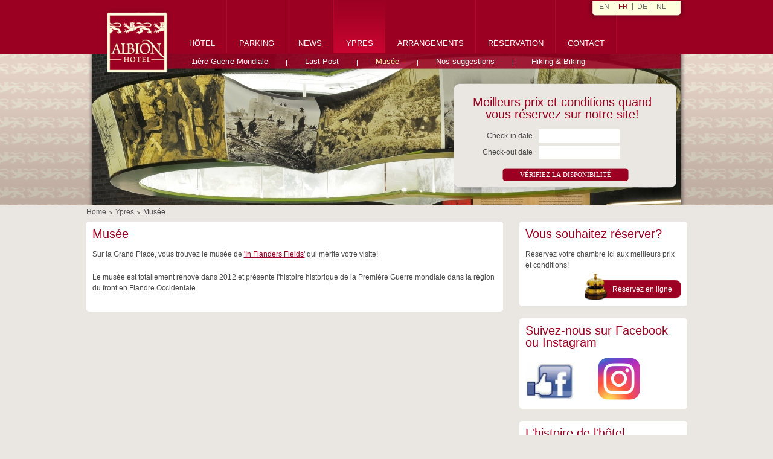

--- FILE ---
content_type: text/html
request_url: https://albionhotel.be/fr/pagina/7-37/musea.html
body_size: 3719
content:

<!DOCTYPE html PUBLIC "-//W3C//DTD XHTML 1.0 Transitional//EN" "http://www.w3.org/TR/xhtml1/DTD/xhtml1-transitional.dtd">
<html xmlns="http://www.w3.org/1999/xhtml">
	<head>
		<meta http-equiv="Content-Language" content="nl" />
		<meta http-equiv="Content-Type" content="text/html; charset=iso-8859-1" />
		<meta name="keywords" content="Musée" />
		<meta name="description" content="Musée In Flanders Fields" />
		<title>Musée In Flanders Fields Yper Musée | Albion Hotel</title>
			<link rel="stylesheet" href="/css/style.css?v=1291973667" type="text/css" media="screen,projection" />
			<link rel="stylesheet" href="/css/jquery.fancybox-1.3.1.css?v=1291973667" type="text/css" media="screen,projection" />
		<!-- stardekk -->
	    <link rel="stylesheet" type="text/css" href="https://static.cubilis.eu/calendar/basicdatepicker.css" />
	    <script type="text/javascript" src="https://static.cubilis.eu/calendar/Datejs/date-nl-NL.js"></script>
	    <script type="text/javascript" src="https://static.cubilis.eu/calendar/coolite.js"></script>
	    <script type="text/javascript" src="https://static.cubilis.eu/calendar/basicdatepicker.js"></script>    
	<!-- end stardekk -->
			<script type="text/javascript" src="/javascript/jquery-1.4.2.js"></script>
			<script type="text/javascript" src="/javascript/jquery.fancybox-1.3.1.pack.js"></script>
			<script type="text/javascript" src="/javascript/jquery.input.js"></script>
			<script type="text/javascript" src="/javascript/form.js"></script>
			<script type="text/javascript" src="/javascript/functions.js"></script>
			<script type="text/javascript">
		var strSessionId = "0k4qnuhh79de7o2gbqmqg4qp35";
		var strPath = "/";
		</script>
		<script type="text/javascript" src="http://maps.google.com/maps/api/js?sensor=false"></script>
		
			<!-- Google tag (gtag.js) -->
			<script async src="https://www.googletagmanager.com/gtag/js?id=G-QJ21DS7HDT"></script>
			<script>
				window.dataLayer = window.dataLayer || [];
				function gtag(){dataLayer.push(arguments);}
				gtag('js', new Date());

				gtag('config', 'G-QJ21DS7HDT');
				gtag('config', 'UA-22044054-1');
			</script>
		
	</head>

<body id="body">
<h1 class="structural">Albion hotel</h1><script type="text/javascript" src="https://reservations.cubilis.eu/Widget/RateboxScript/188" async></script>

<div class="head">
    <div class="wrapper">

        <a href="/fr" class="logo" title="Albion Hotel Ypres"><img src="/images/css/Albion_Hotel_Ypres.png" alt="Albion Hotel Ypres" title="Albion Hotel Ypres"/></a>

        <div id="menu">
                            <ul class="nav">
                                            <li >
                            <a href="/fr/page/6/hotel-.html" title="Hôtel ">Hôtel </a>
                                                            <ul>
                                                                            <li >
                                            <a href="/fr/page/6-16/chambres-.html" title="Chambres ">Chambres </a>
                                        </li>
                                                                            <li >
                                            <a href="/fr/page/6-31/un-petit-dejeuner-delicieux-a-ypres-.html" title="Un petit déjeuner delicieux à Ypres ">Un petit déjeuner delicieux à Ypres </a>
                                        </li>
                                                                            <li >
                                            <a href="/fr/page/6-33/prix-.html" title="Prix ">Prix </a>
                                        </li>
                                                                            <li >
                                            <a href="/fr/page/6-34/notre-equipe-a-votre-service-.html" title="Notre équipe à votre service ">Notre équipe à votre service </a>
                                        </li>
                                                                    </ul>
                                                    </li>
                                            <li >
                            <a href="/fr/page/72/parking.html" title="Parking">Parking</a>
                                                    </li>
                                            <li >
                            <a href="/fr/nouvellescategory/1/albion-hotel.html" title="News">News</a>
                                                    </li>
                                            <li class="active">
                            <a href="/fr/page/7/ypres.html" title="Ypres">Ypres</a>
                                                            <ul>
                                                                            <li >
                                            <a href="/fr/page/7-17/1iere-guerre-mondiale.html" title="1ière Guerre Mondiale">1ière Guerre Mondiale</a>
                                        </li>
                                                                            <li >
                                            <a href="/fr/page/7-36/last-post.html" title="Last Post">Last Post</a>
                                        </li>
                                                                            <li class="active">
                                            <a href="/fr/page/7-37/musee.html" title="Musée">Musée</a>
                                        </li>
                                                                            <li >
                                            <a href="/fr/page/7-40/nos-suggestions.html" title="Nos suggestions">Nos suggestions</a>
                                        </li>
                                                                            <li >
                                            <a href="/fr/page/7-78/hiking--biking.html" title="Hiking &amp; Biking">Hiking &amp; Biking</a>
                                        </li>
                                                                    </ul>
                                                    </li>
                                            <li >
                            <a href="/fr/page/47-50/periple-a-velo.html" title="Arrangements">Arrangements</a>
                                                            <ul>
                                                                            <li >
                                            <a href="/fr/page/47-50/periple-a-velo.html" title="Périple à vélo">Périple à vélo</a>
                                        </li>
                                                                            <li >
                                            <a href="/fr/page/47-48/decouvrir-a-pied….html" title="Découvrir à pied…">Découvrir à pied…</a>
                                        </li>
                                                                            <li >
                                            <a href="/fr/page/47-74/la-grande-guerre.html" title="La Grande Guerre">La Grande Guerre</a>
                                        </li>
                                                                            <li >
                                            <a href="/fr/page/47-77/allez-y-les-parents-.html" title="Allez-y, les parents !">Allez-y, les parents !</a>
                                        </li>
                                                                    </ul>
                                                    </li>
                                            <li >
                            <a href="/fr/reservation.html" title="Réservation">Réservation</a>
                                                    </li>
                                            <li >
                            <a href="/fr/contact.html" title="Contact">Contact</a>
                                                    </li>
                                    </ul>
                    </div>

        <ul class="lang">
                                                <li>
                        <a href="/en/pagina/7-37/musea.html" title="en">EN</a>
                    </li>
                                                                <li class="active">FR</li>
                                                                <li>
                        <a href="/de/pagina/7-37/musea.html" title="de">DE</a>
                    </li>
                                                                <li>
                        <a href="/nl/pagina/7-37/musea.html" title="nl">NL</a>
                    </li>
                                    </ul>
        <!-- ul.lang -->

        <div class="image">
                            <img src="/images/photolib/197_hba.jpg" alt="Albion Hotel" title="Albion Hotel"/>
            
            <div class="reservation_mini">
                                <form action="" method="post">
                    <h3>Meilleurs prix et conditions quand vous réservez sur notre site!</h3>
                    <input type="hidden" name="taal" value="fr"/>
                    <input type="hidden" name="logisid" value="188"/>
                    <div id="bdpStart" class="basicdatepicker" style="display:inline;">
                        <label>Check-in date</label>
                        <input name="startdatum" type="text" value="" id="start_TextBox"/><img id="start_Image" class="bdpButton" alt="" border="10" src="https://static.cubilis.eu/calendar/calendaricon.png" style="height:17px;width:21px;border-width:0px;"/>
                    </div>
                    <br/>
                    <div id="bdpEnd" class="basicdatepicker" style="display:inline;">
                        <label>Check-out date</label>
                        <input name="einddatum" type="text" value="" id="end_TextBox"/><img id="end_Image" class="bdpButton" alt="" border="10" src="https://static.cubilis.eu/calendar/calendaricon.png" style="height:17px;width:21px;border-width:0px;"/>
                    </div>

                    <input type="hidden" name="action" value="search2"/>
                    <input type="submit"  class="long" value="Vérifiez la disponibilité"/>
                    
                        <script type="text/javascript">
                            //<![CDATA[
                            function updateEndDate(sender) {
                                if (!bdpStart.getIsNull() && bdpStart.getIsDate()) {
                                    var dat = bdpStart.getSelectedDate();
                                    if (dat < new Date()) {
                                        dat = new Date();
                                        bdpStart.setSelectedDate(dat.clone());
                                    }
                                    dat = dat.addDays(1);
                                    if (!bdpEnd.getIsNull() && bdpEnd.getIsDate()) {
                                        if (bdpEnd.getSelectedDate() < dat)
                                            bdpEnd.setSelectedDate(dat);
                                    } else
                                        bdpEnd.setSelectedDate(dat);
                                    bdpEnd.setMinimumDate(dat);
                                }
                            }

                            var bdpStart;
                            var bdpEnd;
                            if (Coolite.DatePicker) {
                                var bdpStart = new Coolite.DatePicker({clientID: "bdpStart", dateFormat: "dd-MM-yyyy", showCalendarOnTextBoxFocus: true, columns: 2, showTodayButton: false, showNoneButton: false, firstDayOfWeek: 1, events: {afterSelectionChanged: "updateEndDate"}, northImage: "https://static.cubilis.eu/calendar/arrow_up.gif", southImage: "https://static.cubilis.eu/calendar/arrow_down.gif", eastImage: "https://static.cubilis.eu/calendar/arrow_right.gif", westImage: "https://static.cubilis.eu/calendar/arrow_left.gif"}).applyTo({inputID: "start_TextBox", buttonID: "start_Image"});
                                var bdpEnd = new Coolite.DatePicker({clientID: "bdpEnd", dateFormat: "dd-MM-yyyy", showCalendarOnTextBoxFocus: true, columns: 2, showTodayButton: false, showNoneButton: false, firstDayOfWeek: 1, events: {afterSelectionChanged: "updateEndDate"}, northImage: "https://static.cubilis.eu/calendar/arrow_up.gif", southImage: "https://static.cubilis.eu/calendar/arrow_down.gif", eastImage: "https://static.cubilis.eu/calendar/arrow_right.gif", westImage: "https://static.cubilis.eu/calendar/arrow_left.gif"}).applyTo({inputID: "end_TextBox", buttonID: "end_Image"});
                                var dat = new Date();
                                bdpStart.setSelectedDate(dat);
                                bdpStart.setMinimumDate(dat);
                                dat = dat.clone();
                                dat.addDays(1);
                                bdpEnd.setSelectedDate(dat);
                                bdpEnd.setMinimumDate(dat);
                            } else
                                alert("Unable to find the required DatePicker JavaScript Library.");
                            //]]>
                        </script>
                    
                </form>
            </div>
            <!-- end reservatioln-mini -->
        </div>
        <!-- end div.image -->
    </div>
    <!-- div.wrapper -->

</div>
<!-- end div.head -->


<div class="container">
    <div class="wrapper">	
	<div class="content">
		<ul class="breadcrumb">
			<li><a href="/fr" title="Home">Home</a></li>
										<li>
										<a href="/fr/page/7/ypres.html" title="Ypres">Ypres</a>
									</li>
							<li>
										Musée
									</li>
								</ul>
		<!-- end breadcrumb -->
		
		<div class="left">
							
																																																																																																																	
			<div class="top"></div>
			<!-- end div.top -->
			<div class="middle item">
				<h1>Musée</h1>
				<p>Sur la Grand Place, vous trouvez le mus&eacute;e de <a href="http://www.inflandersfields.be/fr/ontdek" rel="external">'In Flanders Fields'</a> qui m&eacute;rite votre visite!</p>
<p>Le mus&eacute;e est totallement r&eacute;nov&eacute; dans 2012 et pr&eacute;sente l'histoire historique de la Premi&egrave;re Guerre mondiale dans la r&eacute;gion du front en Flandre Occidentale.&nbsp;</p>
				
							</div>
			<!-- end div.middle -->
			<div class="bottom"></div>
			<!-- end div.bottom -->
		</div>



<script type="text/javascript">
$(document).ready(function()
{
	$("a.fancy").fancybox({'titleShow': true, 'transitionIn': 'fade', 'transitionOut': 'fade','overlayShow': true, 'hideOnOverlayClick': true, "hideOnContentClick": true,'enableEscapeButton' : true});
	
	
		
	
});
</script>

<div class="right">
	
						<div class="item">
				<div class="top"></div>
				<div class="middle book">
					<h3>Vous souhaitez réserver? </h3>
					<p>R&eacute;servez votre chambre ici aux meilleurs prix et conditions!&nbsp; </p>
					<a href="/fr/reservation.html" title="Vous souhaitez réserver? ">Réservez en ligne</a>
				</div>
				<!-- end div.middle -->
				<div class="bottom"></div>
			</div>
			<!-- end div.item -->
			
	
			<div class="item">
			<div class="top"></div>
			<div class="middle">
				<h3>Suivez-nous sur Facebook ou Instagram</h3>
				<p><a href="https://www.instagram.com/albion_hotel_ieper/" rel="external"><img src="http://www.albionhotel.be/images/photolib/199_sm.png" style="border: 0px solid #000;" alt="" width="80" height="60" /><img src="[data-uri]" alt="" /><img src="http://albionhotel.be/images/photolib/368_sm.png" style="border: 0px solid #000;" alt="" /></a></p>
							</div>
			<!-- end div.middle -->
			<div class="bottom"></div>
		</div>
		<!-- end div.item -->
	
			<div class="item">
			<div class="top"></div>
			<div class="middle">
				<h3>L'histoire de l'hôtel </h3>
				<p>L'Albion Hotel vous accueille dans un bel immeuble, &agrave; Ypres. Le b&acirc;timent a &eacute;t&eacute; enti&egrave;rement r&eacute;nov&eacute; en 2000 et&nbsp;a re&ccedil;u le nom de&nbsp;"Albion Hotel".

&nbsp;
&nbsp;
Sur le site ...</p>
				<a href="/fr/page/13/lhistoire-de-lhotel-.html" title="Plus dinfos">Plus d'infos</a>
			</div>
			<!-- end div.middle -->
			<div class="bottom"></div>
		</div>
		<!-- end div.item -->
	
</div>
<!-- end div.right -->
<div class="clear">&nbsp;</div>


	<script type="text/javascript">
		//<![CDATA[
		$(document).ready(function ()
		{
			//--Newsletter
			$("#txtEmailNewsletter").emptyInputField();

			$("#frmNewsletter").submit(function ()
			{

				var objForm = $(this);

				$.post(strPath + "ajax_subscribe_newsletter.php", objForm.serialize(), function (data) {

					data = eval("(" + data + ")");

					$(objForm).children("div.box-info").slideUp(EffectSpeed);
					$(objForm).children("div.box-error").slideUp(EffectSpeed);

					if (data.value == 0)
					{
						$(objForm).children("div.box-error").text(data.message);
						$(objForm).children("div.box-error").slideDown(EffectSpeed);
					}
					else
					{
						$(objForm).children("div.box-info").text(data.message);
						$(objForm).children("div.box-info").slideDown(EffectSpeed);
					}

				});

				return false;
			});
		});
		//]]>
	</script>
			</div>	
			<!-- end div.content -->
			<div class="push"></div>
		</div>
		<!-- end div.wrapper -->
	</div>
	<!-- end div.container -->
	
	
	<div class="foot">
		<div class="wrapper">
			<img src="/images/css/Albion_Hotel_Ypres2.png" alt="Albion Hotel Ypres" title="Albion Hotel Ypres" class="small_logo"/>
			<ul class="adress">
				<li>Albion Hotel</li>
				<li>St. Jacobsstraat 28</li>
				<li>8900 Ieper, Belgique</li>			
			</ul>
			<!-- end ul.adress -->


			<ul class="adress right">
				<li><a href="mailto:info@albionhotel.be" title="info@albionhotel.be">info@albionhotel.be</a></li>
				<li>0032 57 200 220</li>
			</ul>
			<!-- end ul.adress.right -->
						
						<ul class="nav_foot">
									<li >
						<a href="/fr/page/6/hotel-.html" title="Hôtel ">Hôtel </a>
					</li>
									<li >
						<a href="/fr/reservation.html" title="Réservation">Réservation</a>
					</li>
									<li >
						<a href="/fr/contact.html" title="Contact">Contact</a>
					</li>
									<li >
						<a href="/fr/evenementcategory/1/albion-hotel.html" title="Evénements">Evénements</a>
					</li>
							</ul>
						<!-- end ul.nav_foot -->
		</div>
	</div>
	<!-- end div.foot -->


</body>
</html>

--- FILE ---
content_type: text/css
request_url: https://albionhotel.be/css/style.css?v=1291973667
body_size: -2
content:
@import url(reset.css);
@import url(master.css);
@import url(structure.css);
@import url(pagehead.css);
@import url(modules.css);
@import url(pageright.css);
@import url(pagefoot.css);
@import url(dropdown.css);
@import url(form.css);





--- FILE ---
content_type: text/css
request_url: https://albionhotel.be/css/master.css
body_size: 504
content:
body
{
	font-family: /*Georgia*/ arial, helvetica, sans-serif;				
	color: #4a4a4a;	
	font-size: 12px;
	background: #eae6e1;	
}

html, body {
	height: 100%;
}


h1
{
	color: #9b0022;
	font-size: 27px;
	margin-bottom: 5px;
}

h2
{
	color: #9b0022;
	font-size: 24px;
}

h3
{
	color: #9b0022;
	font-size: 20px;
	font-weight: normal;
	margin-bottom: 15px;
}

h4
	{
	float: left;
	display: block;
	}

p
	{
	line-height: 18px;
	float: left;
	*float: none;
	display: block;
	margin-bottom: 20px;
	}
	
a:link, a:active, a:visited
	{
	color:#9B0022;
	}

.structural
{
	height:1px;
	left:-9999px;
	position:absolute;
	top:-9999px;
	width:1px;
}

.clear
{
	clear:both;
	font-size:0;
	height:0;
	line-height:0;
}

.clearfix:after
{
	clear:both;
	content:".";
	display:block;
	height:0;
	visibility:hidden;
}

.clearfix
{
	display:block;
}

/* Hides from IE-mac \*/
* html .clearfix
{
	height:1%;
}

/* End hide from IE-mac */
.no-display
{
	display:none;
}

.box-info p,.box-warning p,.box-error p,.box-accept p
{
	margin:0;
}

.box-warning p
{
	color:#4D4800;
	overflow: hidden;
}

.box-error
{
	background-color:#FFE5E5;
	border:1px solid #FFB2B2;
	color:#333;
	padding:5px;
	overflow: hidden;
	width: 100%;
	float: left;
}

.box-error p
{
	color:#4D0000;
}

div.right .box-error
{
	width:240px;
}

.box-accept p
{
	color:#233707;
}

.box-warning,.box-accept
{
	background-color:#FFE5E5;
	border:1px solid #FFB2B2;
	padding:5px;
	width: 100%;
	overflow: hidden;
	float: left;
}

.box-info
{
	padding:5px;
	border:1px solid #c2b8a8;
	background:#EAE6E1;
}

div.right .box-info
{
	float:left;
	width:240px;
}

form#frm-unsubscribe .box-error, form#frm-unsubscribe .box-info
{
	width:660px;
	margin-bottom:5px;
}


--- FILE ---
content_type: text/css
request_url: https://albionhotel.be/css/structure.css
body_size: 27
content:
div.wrapper
	{
	width: 995px;
	margin: 0 auto;	
	}

.container {
	margin: 0 auto -0px; /* the bottom margin is the negative value of the footer's height */
	width: 100%;
}




--- FILE ---
content_type: text/css
request_url: https://albionhotel.be/css/pagehead.css
body_size: 777
content:
/********** HEADER *********/
div.head
	{
	width: 100%;
	/*height: 341px;*/
	height: 340px;
	float: left;
	display: block;
	background:url('../images/css/bg_head.png') top;				
	}
	
	
div.head a.logo
	{
	width: 120px;
	height: 120px;
	margin: 10px 0 0 25px;
	position: absolute;
	.margin-top: 10px;
	}
	
/****** ul.lang *****/

ul.lang
	{
	position: absolute;
	margin: -89px 0 0 827px;
	*margin: -89px 0 0 -170px;
	padding: 4px 22px 0 22px;
	width: 124px;
	height: 32px;
	background:url('../images/css/bg_lang.png') top;	
	z-index:10;
	}

ul.lang li
	{
	float: left;
	display: block;
	/*font-family: arial, helvetica, sans-serif;*/
	border-left: 1px solid #6e6d6d;
	padding: 0px 7px
	}
	
ul.lang li:first-child
	{
	border-left: 0px;
	padding-left: 0px;
	}
	
ul.lang li a
	{
	color: #6e6d6d;
	text-decoration: none;
	font-size: 12px;
	}
	
ul.lang li.active
	{
	color: #9b0022;
	}

/***** end ul.lang ******/


div.head div.image
	{
	width: 995px;
	height: 250px;
	float: left;
	display: block;
	background:url('../images/css/bg_image.png') repeat-y;		
	margin-top: -1px;		
	}
	
div.head div.image img
	{
	float: left;
	display: block;
	/*width: 974px;
	height: 251px;*/
	margin: -0px 0 0 10px ;
	}

	
/**** reservation_mini *****/

div.reservation_mini
	{
	width: 348px;
/*	width: 334px;*/
	/*width: 314px;*/
	height: 129px;
	/*height: 89px;*/
	/*background:url('../images/css/bg_book_small_old.png') no-repeat right top;*/	
	background:url('../images/css/bg_book3.png') no-repeat right top;	
	position: absolute;		
	margin: 25px 0 0 600px;
	/*margin: 45px 0 0 620px;*/
	/*padding: 40px 30px;*/
	padding: 45px 0px 40px 30px;
	/*.margin: 0px;
	.margin: 25px 0 0 -380px;*/
	.margin: 45px 0 0 -365px;
	}

div.reservation_mini form
	{
	float: right;
	display: block;
	/*width: 295px;*/
        width: 329px;
	/*height: 125px;*/
	/*height: 125px;*/
	height: 130px;
	margin-right: 25px;
	text-align: center;
	}
	
div.reservation_mini form div
	{
	float: left;
	display: block;
	/*width: 295px;*/
        width: 315px;
	margin-bottom: 5px;
	}
	
div.reservation_mini form div img.bdpButton
	{
	/*float: right;*/
	display: inline-block;
	border: 1px solid red;
	width: 21px;
	height: 17px;
	}
	
div.reservation_mini form div  input[type="text"]
	{
	float: left;
	display: block;
	width: 130px;
	height: 20px;
	border: none;
	margin: 0 0 0 0px
	}
	
div.reservation_mini form div label
	{
	width: 115px;
	height: 15px;
	padding: 5px 10px 0 0px;
	float: left;
	display: block;
	text-align: right;
	}
	
div.reservation_mini form input[type="submit"]
	{
	float: right;
	display: block;
	width: 149px;
	height: 22px;
	border: none;
	background:url('../images/css/btn_book_small.png') no-repeat;	
	text-transform: uppercase;
	color: #fff;	
	font-family: georgia;
	font-size: 11px;
	cursor: pointer;
	margin: 10px 55px 0 0;
	}

div.reservation_mini form input[type="submit"].medium
	{
	width: 189px;
	background:url('../images/css/btn_book_medium.png') no-repeat;	
	}
	
div.reservation_mini form input[type="submit"].long
	{
	width: 209px;
	background:url('../images/css/btn_book_long.png') no-repeat;	
	}

/**** END reservation_mini *****/

/********** END HEADER *************/

--- FILE ---
content_type: text/css
request_url: https://albionhotel.be/css/modules.css
body_size: 2972
content:
/************** INDEX ************************/

/***** HIGHLIGHTS *****/
div.highlights {
  width: 995px;
  float: left;
  display: block;
  margin: 30px 0 0 0;
}

div.highlights h2 {
  font-weight: normal;
  width: 100%;
  display: block;
  float: left;
  margin: 0 0 10px 0;
  /*height: 25px;			/* new since 13/07/2016 */
  /*overflow: hidden;		/* new since 13/07/2016 */
}

div.highlights span {
  display: block;
  float: left;
  font-size: 13px;
  line-height: 18px;
  margin-bottom: 0px;
}

div.highlights a.btn {
  float: right;
  display: block;
}

div.highlights div.item1 {
  float: left;
  display: block;
  width: 296px;
  height: 136px; /* new since 13/07/2016. Oude waarde was 116px. Nieuw is 136px */
  background: url('../images/css/bg_item1_v2.png') top left; /* new since 13/07/2016. Oude waarde was bestond uit bg_item1.png. Nieuw is bg_item1_v2.png */
  margin: 0px 30px 0px 0px;
  padding: 10px 10px 10px 30px;
  position: relative; /* new since 13/07/2016 */
}

div.highlights div.item1 span {
  width: 266px;
  /*height:47px;			/* new since 13/07/2016. Oude waarde was 48px. Nieuw is 47px */
  margin-left: 30px;
}

div.highlights div.item1 a.btn {
  width: 121px;
  height: 24px;
  padding-top: 8px;
  background: url('../images/css/btn_item1.png') top left;
  text-align: center;
  text-transform: uppercase;
  color: #9b0022;
  text-decoration: none;
  font-size: 14px;
  bottom: 12px; /* new since 13/07/2016 */
  position: absolute; /* new since 13/07/2016 */
  right: 6px; /* new since 13/07/2016 */
}

div.highlights div.item1 a.btn.fr,
div.highlights div.item1 a.btn.de {
  width: 151px;
  background: url('../images/css/btn_item1_long.png') top left;
}

div.highlights div.item1 a.btn:hover,
div.highlights div.item1 a.btn:focus {
  color: #740000;
}

div.highlights div.item2 {
  width: 304px;
  padding: 10px;
  height: 130px; /* new since 13/07/2016. Oude waarde was 110px. Nieuw is 130px */
  float: left;
  display: block;
  background: url('../images/css/bg_item2_v2.png') top left; /* new since 13/07/2016. Oude waarde was bestond uit bg_item2.png. Nieuw is bg_item2_v2.png */
  position: relative;
}

div.highlights div.item2 span {
  height: 38px; /* new since 13/07/2016 */
  margin-bottom: 9px; /* new since 13/07/2016 */
  overflow: hidden; /* new since 13/07/2016 */
  text-align: justify;
}

div.highlights div.item2 a.btn {
  width: 121px; /* new since 13/07/2016. Oude waarde was 81px. Nieuw is 121px */
  height: 24px; /* new since 13/07/2016. Oude waarde was 20px. Nieuw is 24px */
  /**margin-top:-17px;*/
  padding-top: 7px;
  background: url('../images/css/btn_item1.png') top left; /* new since 13/07/2016. Oude waarde was bestond uit btn_item2.png. Nieuw is btn_item1.png */
  color: #9b0022;
  line-height: 17px; /* new since 13/07/2016. Oude waarde was 12px. Nieuw is 17px */
  text-align: center;
  text-decoration: none;
  float: right;
  display: block;
  cursor: pointer;
  position: absolute;
  right: 6px;
  bottom: 6px;
}

div.highlights div.item3 {
  width: 259px;
  height: 175px;
  background: url('../images/css/bg_photoalbum.png') top left;
  float: right;
  display: block;
  margin-top: -25px;
}

div.highlights div.item3 a {
  color: #fff;
  text-transform: uppercase;
  text-decoration: none;
  font-size: 15px;
  width: 200px;
  height: 40px;
  float: left;
  display: block;
  text-align: left;
  padding: 135px 0 0 70px;
}

/****** END HIGHLIGHTS *****/


/***** div.content *****/
div.content {
  width: 995px;
  float: left;
  display: block;
  margin: 15px 0 0 0;
}


/*** div.left ****/

div.left {
  width: 690px;
  float: left;
  display: block;
}

div.left div.top,
div.left div.bottom {
  width: 690px;
  height: 5px;
  float: left;
  display: block;
}

div.left div.top {
  background: url('../images/css/top_content.png') top left;
}

div.left div.bottom {
  background: url('../images/css/bottom_content.png') top left;
}

div.left div.middle {
  background: url('../images/css/content.png') repeat-y;
  width: 670px;
  float: left;
  display: block;
  padding: 5px 10px;
}

div.left div.submenu {
  width: 670px;
  float: left;
  display: block;
  margin-bottom: 15px;
}

div.left div.submenu ul {
  float: left;
  width: 450px;
}

div.left div.submenu ul li {
  float: left;
  width: 200px;
  padding-bottom: 5px;
}

div.left div.submenu ul li a:link, div.left div.submenu ul li a:active, div.left div.submenu ul li a:visited {
  color: #4A4A4A;
  text-decoration: none;
}

div.left div.submenu ul li a:hover {
  text-decoration: underline;
}

div.left div.submenu ul li.active a:link, div.left div.submenu ul li.active a:active, div.left div.submenu ul li.active a:visited, div.left div.submenu ul li.active a:hover {
  color: #4A4A4A;
  text-decoration: underline;
}

div.left ul li {
  list-style-position: inside;
}

div.left div.middle h1 {
  color: #9b0022;
  font-size: 20px;
  font-weight: normal;
  padding: 0px;
  margin: 0 0 15px 0;
}

/*** end div.left ***/


/*** news overview **/
ul.news-overview {
  margin-bottom: 10px;
}

ul.news-overview,
ul.news-overview li {
  width: 670px;
  float: left;
  display: blcok;
}

ul.news-overview li {
  margin-top: 50px;
}

ul.news-overview li:first-child {
  margin: 0px;
}

ul.news-overview li div.date {
  width: 57px;
  height: 60px;
  float: left;
  display: block;
  background: url('../images/css/bg_date.png') no-repeat left top;
}

ul.news-overview li div.date span.month {
  width: 57px;
  color: #fff;
  text-align: center;
  float: left;
  display: block;
  font-size: 15px;
  line-height: 18px;
  text-transform: uppercase;
}

ul.news-overview li div.date span.year,
ul.news-overview li div.date span.day {
  width: 57px;
  float: left;
  display: block;
  text-align: center;
}

ul.news-overview li div.date span.day {
  font-size: 22px;
  /*margin: 5px 0 0 0 ;*/
  margin: 2px 0 0 0;
}

ul.news-overview li div.wrap {
  float: right;
  display: block;
  width: 585px;
}

ul.news-overview li div.wrap h4 {
  width: 100%;
  display: block;
  color: #4a4a4a;
  margin: 0 0 10px 0;
}

ul.news-overview li div.wrap h4 a:link,
ul.news-overview li div.wrap h4 a:active,
ul.news-overview li div.wrap h4 a:visited,
ul.news-overview li div.wrap h4 a:hover {
  color: #4a4a4a;
  font-weight: bold;
  text-decoration: none;
}

ul.news-overview li div.left {
  width: 240px;
  float: left;
  display: block;

}

ul.news-overview li span.image {
  width: 240px;
  height: 170px;
  float: left;
  display: block;
  background: url('../images/css/bg_image_news.png') no-repeat left top;
}

ul.news-overview li span.image img {
  /*width: 203px;
  height: 138px;*/
  display: block;
  margin: 16px 18px;
}

ul.news-overview li span.text {
  float: right;
  display: block;
  width: 325px;
  line-height: 18px;
}

ul.news-overview li span.text.long {
  width: 585px;
  height: 100%;
  margin-top: 10px;
}

ul.news-overview li span.text p {
  /*width: 325px;*/
  float: left;
  display: block;
  /*.height: 200px;*/
  margin: 0px;
}

ul.news-overview li span.social {
  float: left;
  display: block;
  width: 239px;
  margin: 10px 0px 0px 0px;
}

ul.news-overview li span.social span {
  float: left;
  display: block;
}

ul.news-overview li a.readmore {
  width: 95px;
  padding: 6px 0px 0px 15px;
  height: 17px;
  float: right;
  display: block;
  background: url('../images/css/btn_readmore_news.png') no-repeat left top;
  /*margin: -10px 0 0 20px;*/
  margin: 2px 10px 0 0px;
  color: #fff;
  text-decoration: none;
  /*.float: right;
  .margin-right: 220px;
  .margin-top: -25px;*/
}

/*** end news overview ***/

/**** EVENTS  ***/
div.top_event {
  width: 100%;
  float: left;
  display: block;
  border-bottom: 1px solid #9b0022;
  *padding-bottom: 15px;
  margin-bottom: 15px;
}

div.top_event select {
  float: right;
  display: block;
  width: 125px;
}

div.top_event h3 {
  width: 400px;
  float: left;
  display: block;
}

ul.events {
  margin-bottom: 10px;
  float: left;
  display: block;
}

ul.events li {
  float: left;
  display: block;
  width: 670px;
  border-top: 1px solid #eae6e1;
  padding-top: 15px;
  margin-top: 15px;
}

ul.events li:first-child {
  border-top: 0px;
  margin-top: 0px;
  padding-top: 0px;
}

ul.events li h4 {
  width: 100%;
  float: left;
  display: block;
  font-size: 13px;
  font-weight: normal;
  color: #4a4a4a;
  margin-bottom: 5px;
}

ul.events li span.date {
  display: block;
  width: 100%;
  float: left;
  font-style: italic;
  color: #777777;
  margin-bottom: 10px;
}

ul.events li p {
  margin-bottom: 0px;
  width: 100%;
  float: left;
}

ul.events span.text {
  width: 100%;
  float: left;
}

ul.events li a.readmore {
  width: 84px;
  height: 20px;
  padding: 4px 0 0 10px;
  float: left;
  display: block;
  background: url('../images/css/btn_readmore_events.png') no-repeat left top;
  color: #fff;
  text-decoration: none;
  margin: 5px 0 0 0;
}

/**** END EVENTS ***/

/**** EVENT ****/
div.event h4 {
  float: left;
  display: block;
  width: 100%;
  margin-bottom: 15px;
}

dl.event {
  width: 100%;
  float: left;
  display: block;
  margin-bottom: 15px;
}

dl.event dt {
  font-weight: bold;
  float: left;
  display: block;
  width: 145px;
  border-bottom: 1px solid #ccc;
  padding: 10px 0px;
}

dl.event dd {
  float: left;
  display: block;
  border-bottom: 1px solid #ccc;
  width: 515px;
  padding: 10px 0px;
}

dl.event dd a {
  color: #4a4a4a;
  text-decoration: none;
}

dl.event dd a:hover,
dl.event dd a:focus {
  border-bottom: 1px dotted #4a4a4a;
}

/**** END EVENT ****/


/**** PAGER ****/

ul.pager {
  float: left;
  width: 760px;
  margin-top: 10px;
  padding-top: 10px;
}

ul.pager li {
  display: block;
  float: left;
  height: 25px;
  width: 20px;
  margin-left: 10px;
  font-size: 12px;
  color: #000000;
  text-align: center;
}

ul.pager li:first-child {
  margin: 0;
}

ul.pager li a {
  display: block;
  float: left;
  height: 17px;
  width: 20px;
  padding-top: 3px;
  border: 1px solid #CCCCCC;
  background: #fff;
}

ul.pager li a:link, ul.pager li a:active, ul.pager li a:visited {
  color: #4A4A4A;
  font-size: 11px;
  font-weight: normal;
  text-decoration: none;
}

ul.pager li a:hover {
  color: #fff;
  background: #C4042E;
}

ul.pager li span {
  display: block;
  height: 17px;
  width: 20px;
  padding-top: 3px;
  color: #fff;
  background: #C4042E;
  border: 1px solid #CCCCCC;
}

ul.pager li.next, ul.pager li.previous {
  display: block;
  float: left;
  height: 25px;
  width: 20px;
  border: none;

}

ul.pager li.previous a, ul.pager li.next a {
  display: block;
  float: left;
  height: 15px;
  width: 20px;
  padding-top: 5px;
  color: #4A4A4A;
  text-decoration: none;
  border: none;
  background: none repeat scroll 0 0 transparent;
}

ul.pager li.previous a:hover, ul.pager li.next a:hover {
  color: #C4042E;
}

/**** END PAGER ****/

/**** photo albums ****/
div.album h4 {
  width: 100%;
  float: left;
  display: block;
  font-weight: normal;
  color: #4a4a4a;
  border-bottom: 1px dotted #4a4a4a;
  margin-bottom: 15px;
  padding-bottom: 10px;
}

div.album h5 {
  display: block;
  float: left;
  margin-bottom: 15px;
  width: 100%;
}

div.album ul {
  width: 100%;
  float: left;
  display: block;
}

div.album li {
  float: left;
  display: block;
  width: 217px;
  height: 200px;
  background: url('../images/css/bg_album.png') no-repeat left top;
}

div.album ul.album li {
  background: url('../images/css/bg_album_single.png') no-repeat left top;
  width: 203px;
  height: 146px;
  margin: 0px 10px 10px 0px;
}


div.album li img {
  margin: 25px 21px 0px 21px;
  width: 174px;
}


div.album ul.album li img {
  width: 174px;
  margin: 13px 14px 0px 15px;
}

div.album li {
  width: 217px;
  float: left;
  display: block;
  text-align: center;
}

div.album li a {
  color: #9B0022;
  float: left;
  display: block;
}

div.album li span {
  width: 100%;
  margin-top: 25px;
  float: left;
  display: block;
}

/**** end photo albums ****/


/*** rooms (item.php) ***/

div.middle.item div.image {
  float: left;
  display: inline;
  width: 200px;
  height: 150px;
  background: url('../images/css/image_med.png') no-repeat left top;
  padding: 15px 16px;
  margin: 0px 10px 2px 10px;
}

/*div.room p
	{
	width: auto;
	display: inline;
	float: none;
	}*/

div.middle p {
  float: none;
}

div.middle.item ul {
  margin: 0 0 15px 10px;
  list-style: disc;
}

div.middle.item ul li {
  margin-left: 10px;
  /*padding-left:5px;*/
  line-height: 18px;
  list-style-position: outside;
}

div.middle.item ul li p {
  display: inline;
}

div.middle.item ul.images {
  float: left;
  display: block;
  width: 100%;
  /*margin: 40px 0 0 0 ;*/
  margin: 20px 0 0 0;
  list-style: none;
}

div.middle.item ul.images li {
  width: 155px;
  height: 115px;
  float: left;
  display: block;
  background: url('../images/css/image_sm.png') no-repeat left top;
  padding: 12px 12px;
  margin-left: 60px;
  margin-bottom: 30px;
}

div.middle.item ul.images li.first {
  margin-left: 0px;
}

div.middle.item table tr td {
  line-height: 18px;
}


/*** breadcrumb **/
ul.breadcrumb {
  width: 100%;
  float: left;
  display: block;
  margin: -10px 0 10px 0;
}

ul.breadcrumb li {
  float: left;
  display: block;
  background: url('../images/css/arrow_breadcrumb.png') no-repeat left 5px;
  padding-left: 10px;
  margin-left: 5px;
}

ul.breadcrumb li:first-child {
  padding-left: 0px;
  background: none;
  margin-left: 0px;
}

ul.breadcrumb li a {
  color: #565656;
  text-decoration: none;
}

ul.breadcrumb li a:hover {
  border-bottom: 1px dotted #565656;
}

/*** end breadcrumb **/


/**** CONTACT ****/

div.contact_form {
  float: left;
  width: 350px;
  padding-right: 10px;
}

div.contact_text {
  float: left;
  width: 290px;
}

div.middle.item ul.contact_addressinfo {
  float: left;
  display: block;
  width: 305px;
  margin: 10px 0 15px 0;
  line-height: 16px;
  list-style: none;
}

#googlemaps {
  float: left;
  display: inline;
  width: 310px;
  height: 370px;
  margin-top: 10px;
}

#googlemaps strong {
  /*line-height:18px;*/
}

#googlemaps span {
  display: block;
  margin: 2px 0;
  /*font-size:0.8em;*/
  font-size: 0.917em;
  color: #606060;
}

#googlemaps input[type="text"] {
  float: left;
  width: 140px;
  font-size: 0.8em;
  margin: 0 3px 3px 0;
  background: #E7E3DE;
  border: 1px solid #C2B8A8;
}

#googlemaps input[type="submit"] {
  font-size: 0.8em;
  padding: 1px 5px;
}

/**** END CONTACT ****/


/**** reservation_medium *****/

div.reservation_medium {
  width: 100%;
  /*width: 348px;*/
  /*	width: 334px;*/
  /*width: 314px;*/
  height: 129px;
  /*height: 89px;*/
  /*background:url('../images/css/bg_book_small_old.png') no-repeat right top;*/
  /*background:url('../images/css/bg_book3.png') no-repeat right top;*/
  /*position: absolute;*/
  /*margin: 25px 0 0 600px;*/
  /*margin: 45px 0 0 620px;*/
  /*padding: 40px 30px;*/
  /*padding: 45px 0px 40px 30px;*/
  /*.margin: 0px;
  .margin: 25px 0 0 -380px;*/
  /*.margin: 45px 0 0 -365px;*/
}

div.reservation_medium p {
  font-size: 14px;
}

div.reservation_medium form {
  /*float: right;*/
  display: block;
  /*width: 295px;*/
  width: 329px;
  /*height: 125px;*/
  /*height: 125px;*/
  height: 130px;
  margin-right: 25px;
  text-align: center;
  font-size: 14px;
}

div.reservation_medium form div {
  float: left;
  display: block;
  /*width: 295px;*/
  width: 315px;
  margin-bottom: 5px;
}

div.reservation_medium form div img.bdpButton {
  /*float: right;*/
  display: inline-block;
  border: 1px solid red;
  width: 21px;
  height: 17px;
}

div.reservation_medium form div input[type="text"] {
  float: left;
  display: block;
  width: 130px;
  height: 20px;
  border: none;
  margin: 0 0 0 0px
}

div.reservation_medium form div label {
  width: 115px;
  height: 15px;
  padding: 5px 10px 0 0px;
  float: left;
  display: block;
  text-align: right;
}

div.reservation_medium form input[type="submit"] {
  float: right;
  display: block;
  width: 159px;
  height: 22px;
  border: none;
  /*background: url('../images/css/btn_book_small.png') no-repeat;*/
  text-transform: uppercase;
  color: #fff;
  font-family: georgia;
  /*font-size: 11px;*/
  font-size: 14px;
  cursor: pointer;
  /*margin: 10px 55px 0 0;*/
  margin: 10px auto;
}

div.reservation_medium form input[type="submit"].medium {
  width: 189px;
  /*background: url('../images/css/btn_book_medium.png') no-repeat;*/
}

div.reservation_medium form input[type="submit"].long {
  width: 264px;
  height: 28px;
  /*padding: 5px 15px 5px 15px;*/
  /*background: url('../images/css/btn_book_long.png') no-repeat;*/
  border-radius: 10px;
  background-color: #9b0022;
}

/**** END reservation_medium *****/


/***** END div.content *****/

/************** END INDEX ********************/


--- FILE ---
content_type: text/css
request_url: https://albionhotel.be/css/pageright.css
body_size: 651
content:
/*** div.right ***/

div.right 
	{
	width: 278px;
	float: right;
	display: block;
	}
	
div.right div.item	
	{
	width: 278px;
	margin-top: 20px;
	float: left;
	display: block;
	}

div.right div.item:first-child
	{
	margin-top: 0px;
	}

div.right div.top,
div.right div.bottom
	{
	float: left;
	display: block;
	width: 278px;
	height: 3px;
	}
	
div.right div.top
	{
	background:url('../images/css/top_right.png') top left;							
	}
	
div.right div.bottom
	{
	background:url('../images/css/bottom_right.png') top left;							
	}
div.right div.middle
	{
	width: 258px;
	float: left;
	display: block;
	background:url('../images/css/right.png') repeat-y;	
	padding: 7px 10px;		
	}
	
/* newsletter */
div.right  div.middle p
	{
	margin-bottom: 5px;
	}

div.right div.middle input[type="text"]
	{
	width: 249px;
	padding: 0px 0 0 10px;
	height: 39px;
	padding: 9px 0 0 10px\9;
	height: 30px\9;
	float: left;	
	display: block;
	background:url('../images/css/input_newsletter.png') no-repeat;		
	border:  none;
	font-style: italic;
	color: #343434;
	font-family: /*georgia*/;
	}
	
div.right div.middle input[type="submit"]
	{
	float: right;
	display: block;
	border: none;
	background:url('../images/css/bg_suscribe_btn.png') no-repeat right center;			
	font-family: /*georgia*/;
	color: #545352;
	margin: 2px 10px 0 0px;
	text-transform: uppercase;
	cursor: pointer;
	}
/* end newsletter */

/* ul.social media */
ul.socialmedia
	{
	float: left;
	display: block;
	width: 240px;
	}
	
ul.socialmedia li
	{
	widht: 32px;
	height: 32px;
	float:left;
	display: block;
	margin-left: 3px;
	}
	
ul.socialmedia li:first-child
	{
	margin-left: 0px;
	}
	
ul.socialmedia li a
	{
	float: left;
	display: block;
	} 

/* end social media */

/*** reservation .right **/

div.right div.middle.book a
	{
	width: 157px;
	height: 24px;
	padding: 20px 15px 0px 0px;
	float: right;
	display: block;
	text-align: right;
	background:url('../images/css/btn_reservation_small.png') no-repeat right center;				
	color: #fff;
	text-decoration: none;
	}
		
div.right div.middle.book a:hover,
div.right div.middle.book a:focus
	{
	color: #ccc;
	}
/** end reservation right **/

/*** events ***/
div.right div.middle.events
	{
	width: 278px;
	padding: 0px;
	}
	
div.right div.middle.events h3
	{
	margin: 7px 10px 10px 10px;
	float: left;
	display: block;
	width: 100%;
	}
	
div.right div.middle.events ul
	{
	float: left;
	display: block;
	width: 278px;
	}
	
div.right div.middle.events ul li
	{
	border-top: 1px solid #ccc;
	width: 258px;
	padding: 10px;
	float: left;
	display: block;
	}
	
div.right div.middle.events ul li:first-child
	{
	border-top:0px;
	padding-top: 0px;
	}
	
div.right div.middle.events ul li a
	{
	text-decoration: none;
	color: #4a4a4a;
	}
	
div.right div.middle.events ul li h4
	{
	font-weight: normal;
	width: 258px;
	display: block;
	float: left;
	}
div.right div.middle.events ul li h4 a:hover
	{
	text-decoration:underline;
	}
	
div.right div.middle.events ul li span
	{
	color: #777;
	font-style: italic;
	float: left;
	display: block;
	width: 100%;
	margin-top: 5px;
	}

div.right div.middle.events ul li span a
	{
	color: #777;
	font-style: italic;
	}

/** **/

/*** end div.right ***/


--- FILE ---
content_type: text/css
request_url: https://albionhotel.be/css/pagefoot.css
body_size: 296
content:
div.foot
	{
	width: 995px;
	margin: 0 auto;
	display: block;
	height: 117px;	
	color: #fff;
	.margin-top: 35px;
	}
	
div.foot div.wrapper
	{
	width: 992px;
	float: left;
	display: block;
	height: 117px;
	background:url('../images/css/bg_footer.png') no-repeat top left;		
	margin: 20px 0 0 0;	
	}
	
div.foot div.wrapper img.small_logo
	{
	width: 74px;
	height: 74px;
	float: left;
	display: block;
	margin: 20px 15px 0 25px;
	}
	
ul.adress
	{
	float: left;
	display: block;
	width: 120px;
	padding: 31px 0px 25px 0px;
	}
	
ul.adress.right
	{
	margin: 20px 50px 0 10px;
	}
	
ul.adress li 
	{
	float: left;
	display: block;
	margin-bottom: 10px;
	}
	
ul.adress li a
	{
	text-decoration: none;
	color: #fff;
	}
	
ul.adress a:hover,
ul.adress a:focus
	{
	color: #f0f0f0;
	border-bottom: 1px dotted #fff;
	}
	
ul.nav_foot
	{
	float: right;
	display: block;
	margin: 25px 25px 0 0;
	}
#TA_tchotel324 {
padding: 8px;
}	
ul.nav_foot li
	{
	float: left;
	display: block;
	margin-left: 10px;
	padding-left: 10px;
	border-left: 1px solid #fff;
	}
	
ul.nav_foot li:first-child
	{
	border-left: 0px;
	padding-left: 0px;
	margin-left: 0px;
	}
	
ul.nav_foot li a
	{
	text-decoration: none;
	color: #fff;
	}
	
ul.nav_foot li a:hover,
ul.nav_foot li a:focus
	{
	color: #f0f0f0;
	border-bottom: 1px dotted #fff;
	}

--- FILE ---
content_type: text/css
request_url: https://albionhotel.be/css/dropdown.css
body_size: 469
content:
#menu
{
	position:relative;
	width:850px;
	height: 90px;
	margin-left: 150px;
	/*font-family: arial;*/
}

ul.nav, ul.nav  ul
{
	width:730px;
	padding:0;
	float: left;
	dispaly: block;
}

ul.nav li a
{
	text-decoration: none;
	color: #fff;
	text-transform: uppercase;
	height: 35px;
	display: block;
	font-weight: normal;
	font-size: 13px;
	padding: 65px 20px 0 20px;
	
}

ul.nav li ul
{
	position:absolute;
	top:1.6em;
	left:-900px;
	position:absolute;
	left:-900px;
	width: 850px;
	height: 28px;
	margin: 70px 0px 0px -25px;
	position:absolute;
	display: none;	
}

ul.nav li
{
	float:left;
	display: block;
	height: 88px;
	margin:0;
	padding:0;
	background:url('../images/css/line_menu.png') no-repeat top right;	
}

ul.nav li a
{
	text-decoration: none;
	color: #fff;
	text-transform: uppercase;
	height: 35px;
	display: block;
	font-weight: normal;
	font-size: 13px;
	padding: 65px 20px 0 20px;
}

ul.nav li ul li a
{
	line-height:1.7em;
	height:1.7em;
	font-weight:400;
	border:none;
	color:#fff;
	height: 15px;
	padding: 0px;
	text-transform: none;
	margin-top: -8px;
}

ul.nav li ul li a:hover
	{
	color: #ffffac;
	}

ul.nav li ul li
{
	border-bottom:0;
	margin:0;
	height: 10px;
	background: none;
	float: left;
	display: block;
	border-left: 1px solid #fff;
	padding: 0px 30px;
	font-size: 11px;
	margin-top: 10px;
}

ul.nav li ul li:first-child
	{
	border-left: 0px;
	padding-left: 0px;
	margin-left: 40px;
	}
	
ul.nav li:hover ul, ul.nav li.msieFix ul, ul.nav li.active ul
{
	left:9px;
	background: red;
	background:url('../images/css/bg_submenu.png') repeat-x ;	
	display: block;		
}

ul.nav li a:hover,ul.nav li a:hover,ul.nav  li a:focus,ul.nav  li a:active
{
	color:#fff;
	border-bottom:2px solid none;
}

ul.nav li.active,
ul.nav li:hover
	{
	background:url('../images/css/menu_active.png') repeat-x top right;				
	}
	


ul.nav li.active ul li.active
{
	background:none;
}

ul.nav li.active ul li.active a
{
	color:#ffffac;
}

--- FILE ---
content_type: text/css
request_url: https://albionhotel.be/css/form.css
body_size: 388
content:

/* FORM */

div.middle.item ul.form
{
	margin:0px;
	list-style:none;
}

ul.form
{
	float: left;
	display: inline;
	width: 345px;
	color: #666;
}

ul.form li
{
	float: left;
	display: inline;
	width: 345px;
	margin-bottom: 10px;
	color: #666;
}

ul.form li.name
{
	display: none;
}

ul.form li img#captcha
{
	margin-bottom: 10px;
	border: 1px solid #c2b8a8;
}

ul.form label
{
	float: left;
	display: inline;
	width: 345px;
	padding-bottom:5px;
	color: #333;
}

ul.form li p
{
	float: left;
	display: inline;
	width: 323px;
	height: 15px;
	margin: 5px 0px 5px 0px;
	padding: 5px 10px;
	background: #ffe5e5;
	border: 1px solid red;
}

div.middle.item ul.form li p
{
	float: left;
	display: inline;
	width: 323px;
}

#websiteaddress
{
	display:none;
	visibility:hidden;
}

div.success
{
	font-weight:bold;
}

ul.form li input[type="text"]
{
	width: 335px;
	height: 16px;
	margin-bottom: 5px;
	padding: 5px;
	color:#343434;
	background: #E7E3DE;
	border:1px solid #c2b8a8;
}

ul.form li textarea
{
	width: 335px;
	margin-bottom: 5px;
	padding: 5px;
	color:#343434;
	font-size: 12px;
	background: #E7E3DE;
	border:1px solid #c2b8a8;
}

ul.form input[type="text"]:focus,
ul.form textarea:focus
{
	background: #666;
	color: #fff;
}

ul.form input[type="text"],
ul.form textarea
{
	color: #000;
}

input[type="button"], input[type="submit"]
{
	padding:3px 10px;
	color: #fff;
	font-size: 12px;
	cursor: pointer;
	text-transform: uppercase;
	border:none;
	background: #9B0022;
	font-size:12px;
	font-family:arial,helvetica,sans serif;
}

span.error
{
	color:#ca5050;
	font-weight:bold;
}

--- FILE ---
content_type: application/javascript
request_url: https://albionhotel.be/javascript/functions.js
body_size: 279
content:
var EffectSpeed = 200;



/**
*	Standaard alle links met # false laten returnen zodat er niet naar boven gegaan wordt
*/

$(document).ready(function()
{
	$("a[href=#]").click(function()
	{
		return false;
	})

	$("a[rel=external]").click(function()
	{
		$(this).attr("target", "_blank");
	})
});


function limitText(limitField, limitCount, limitNum)
{
	if (limitField.value.length > limitNum)
	{
		limitField.value = limitField.value.substring(0, limitNum);
	}
	else
	{
		limitCount.value = limitNum - limitField.value.length;
	}
}


function calcHeight()
{
	//find the height of the internal page
	var the_height=document.getElementById('newsletterpreview').contentWindow.document.body.scrollHeight;

	//change the height of the iframe
	document.getElementById('newsletterpreview').height=the_height;
}


--- FILE ---
content_type: application/javascript
request_url: https://albionhotel.be/javascript/form.js
body_size: 593
content:
function CheckForm(objForm)
{
	$.post(strPath + "ajax_form.php",  objForm.serialize(), function(arrObjecten)
	{
		arrObjecten = eval('(' + arrObjecten + ')');
		
		var blnError = false;
		var BooFormOk = true;

		//--Alle objecten overlopen
		for(var i=0;i<arrObjecten.length;i++)
		{
			var objElement = arrObjecten[i];
			var li = $("#" + objElement.element).parent();
			li.removeClass("form-error");
			$("#" + objElement.element).removeClass("form-error");
			
			li.find('p').each(function()
			{
				$(this).remove();
			});

			//--Als het element 0 is, dan klopt het niet en moet de error getoond worden.
			if(objElement.value == "0")
			{
				blnError = true;
				li.addClass("form-error");
				$("#" + objElement.element).addClass("form-error");
				li.children("label").after("<p>" + objElement.message + "</p>");
			}
		}
		if(blnError == false)
		{
			$(objForm).unbind("submit");
			objForm.submit();
		}

	});
}

//-- gebruikt bij submitten van formulieren (om velden mee te geven naar ajax)
function MakeParameters(arr)
{
	var strParameters = "";
	var ampersant = "";

	//--Parameters maken met de inhoude van de velden
	for(var i=0;i<arr.length;i++)
	{
		
		if(document.getElementById(arr[i]))
		{			
			//-- bij checkbox => kijken of checkbox aangevinkt staat
			if (arr[i] == "newsletter")
			{
				if (document.getElementById(arr[i]).checked == 1)
				{
					fieldvalue = "on";
				}
				else
				{
					fieldvalue = "off";
				}
			}
			else
			{
				fieldvalue = document.getElementById(arr[i]).value;
			}
			strParameters += ampersant + arr[i] + "=" + fieldvalue;
			ampersant = "&";
		}
	}
	return strParameters;
}


--- FILE ---
content_type: application/javascript
request_url: https://albionhotel.be/javascript/jquery.input.js
body_size: 276
content:
/**
* Dit is een klasse die de click kan opvangen van een input veld.
* @version 0.1
* @author Waldo Cosman
* @copyright DigitalMind BVBA
* @date 2009/09/15
*
*/

//--Als er op het input veld geklikt wordt, zal de tekst die erin staat verdwijnen, als je er uit gaat en er is nog steeds een tekst ingegeven, dan komt het vorige woord terug.
(function($)
{
	$.fn.emptyInputField = function(options)
	{
		var strValue =  $(this).attr("value");

		$(this).focus(function()
		{
			if($(this).attr("value") == strValue && strValue != "")
			{
				$(this).attr("value","");
			}
		});

		$(this).blur(function()
		{
			if($(this).attr("value") == "")
			{
				$(this).attr("value", strValue);
			}
		})

	};
})(jQuery);